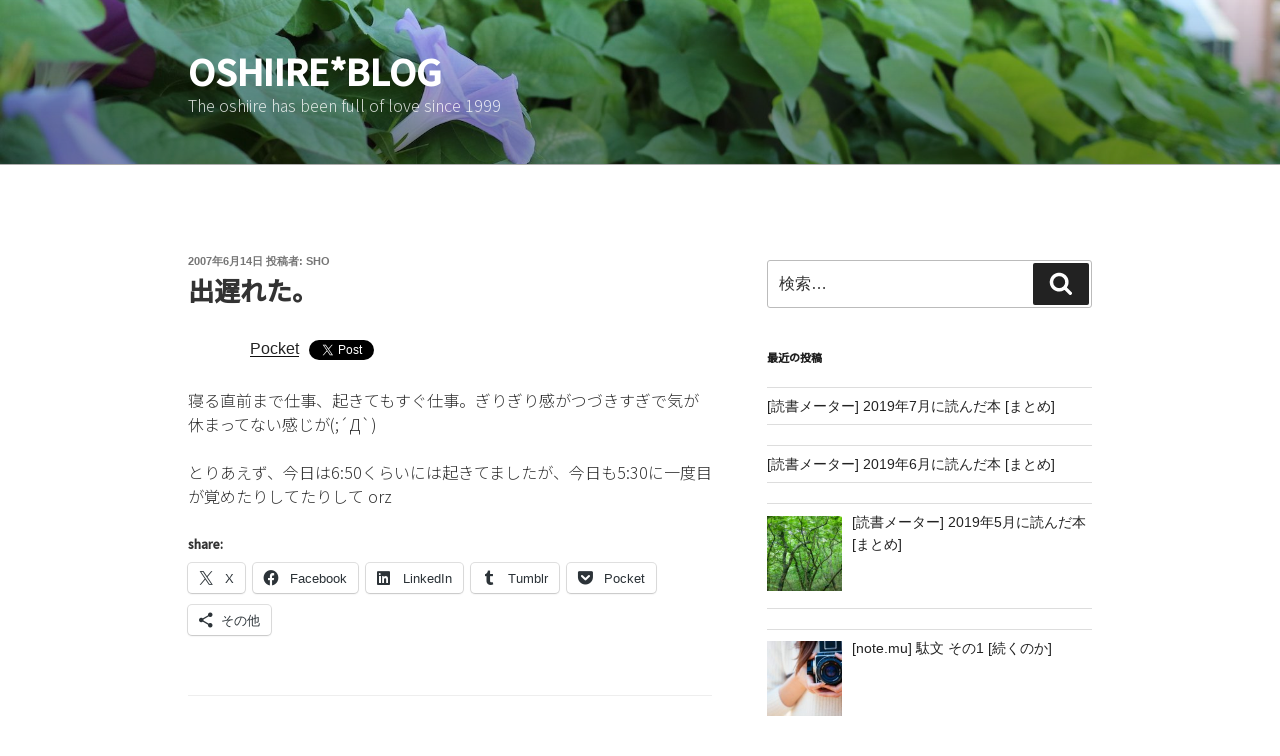

--- FILE ---
content_type: text/html; charset=utf-8
request_url: https://accounts.google.com/o/oauth2/postmessageRelay?parent=https%3A%2F%2Foshiire.to&jsh=m%3B%2F_%2Fscs%2Fabc-static%2F_%2Fjs%2Fk%3Dgapi.lb.en.2kN9-TZiXrM.O%2Fd%3D1%2Frs%3DAHpOoo_B4hu0FeWRuWHfxnZ3V0WubwN7Qw%2Fm%3D__features__
body_size: 158
content:
<!DOCTYPE html><html><head><title></title><meta http-equiv="content-type" content="text/html; charset=utf-8"><meta http-equiv="X-UA-Compatible" content="IE=edge"><meta name="viewport" content="width=device-width, initial-scale=1, minimum-scale=1, maximum-scale=1, user-scalable=0"><script src='https://ssl.gstatic.com/accounts/o/2580342461-postmessagerelay.js' nonce="faPisfbo7pPpisyQzhRblA"></script></head><body><script type="text/javascript" src="https://apis.google.com/js/rpc:shindig_random.js?onload=init" nonce="faPisfbo7pPpisyQzhRblA"></script></body></html>

--- FILE ---
content_type: text/html; charset=UTF-8
request_url: https://oshiire.to/wp-admin/admin-ajax.php
body_size: -19
content:
308678.16f3255b9d75fc0e5dff29f6dc537748